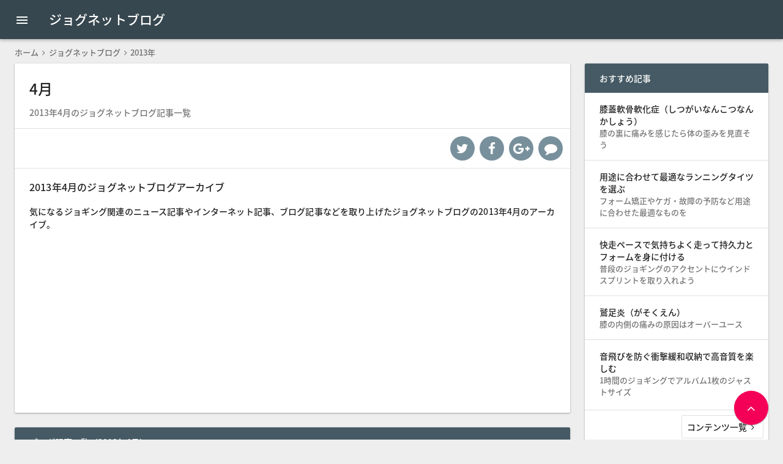

--- FILE ---
content_type: text/html; charset=UTF-8
request_url: https://amp.jognet.jp/blog/2013/04/
body_size: 13580
content:
<!doctype html>
<html amp lang="ja">
  <head>
    <meta charset="utf-8">
    <meta http-equiv="x-ua-compatible" content="ie=edge">
    <meta name="robots" content="index,follow">
    <meta name="description" content="気になるジョギング関連のニュース記事やインターネット記事、ブログ記事などを取り上げたジョグネットブログの2013年4月のアーカイブ。">
    <meta name="keywords" content="ジョグネットブログ,製品,サービス,ランナー向け施設,ランニングイベント,マラソン大会">
    <meta name="format-detection" content="telephone=no">
            <meta name="viewport" content="width=device-width,minimum-scale=1,initial-scale=1">
        <meta name="theme-color" content="#263238">
    <meta name="twitter:card" content="summary">
    <meta name="twitter:site" content="@jognetjp">
    <meta property="og:type" content="article">
    <meta property="og:site_name" content="ジョグネット">
    <meta property="og:title" content="4月 | 2013年 | ジョグネットブログ | ジョグネット">
    <meta property="og:description" content="気になるジョギング関連のニュース記事やインターネット記事、ブログ記事などを取り上げたジョグネットブログの2013年4月のアーカイブ。">
    <meta property="og:url" content="https://amp.jognet.jp/blog/2013/04/">
    <meta property="og:image" content="https://amp.jognet.jp/images/jognet.png">
    <meta property="og:locale" content="ja_JP">
    <meta property="fb:app_id" content="467323163303675">
    <link rel="icon" href="/favicon.ico">
    <link rel="apple-touch-icon" href="/apple-touch-icon.png">
            <link rel="canonical" href="https://jognet.jp/blog/2013/04/">
    <link rel="alternate" type="application/xml" title="ジョグネット（RSS1.0）" href="https://amp.jognet.jp/feeds/rdf/">
    <link rel="alternate" type="application/xml" title="ジョグネット（RSS2.0）" href="https://amp.jognet.jp/feeds/rss/">
    <link rel="alternate" type="application/xml" title="ジョグネット（Atom1.0）" href="https://amp.jognet.jp/feeds/atom/">
    <script type="application/ld+json">
      {
      "@context": "http://schema.org",
      "@type": "Article",
      "headline": "4月 | 2013年 | ジョグネットブログ | ジョグネット",
      "datePublished": "",
      "image": {
      "@type": "ImageObject",
      "url": "https://amp.jognet.jp/images/jognet.png",
      "width": 468,
      "height": 351
      },
      "author": {
      "@type": "Organization",
      "name": "Jognet"
      },
      "publisher": {
      "@type": "Organization",
      "name": "Jognet",
      "logo": {
      "@type": "ImageObject",
      "url": "https://amp.jognet.jp/images/jognet.png",
      "width": 468,
      "height": 351
      }
      },
      "description": "気になるジョギング関連のニュース記事やインターネット記事、ブログ記事などを取り上げたジョグネットブログの2013年4月のアーカイブ。"
      }
    </script>
    <style amp-boilerplate>body{-webkit-animation:-amp-start 8s steps(1,end) 0s 1 normal both;-moz-animation:-amp-start 8s steps(1,end) 0s 1 normal both;-ms-animation:-amp-start 8s steps(1,end) 0s 1 normal both;animation:-amp-start 8s steps(1,end) 0s 1 normal both}@-webkit-keyframes -amp-start{from{visibility:hidden}to{visibility:visible}}@-moz-keyframes -amp-start{from{visibility:hidden}to{visibility:visible}}@-ms-keyframes -amp-start{from{visibility:hidden}to{visibility:visible}}@-o-keyframes -amp-start{from{visibility:hidden}to{visibility:visible}}@keyframes -amp-start{from{visibility:hidden}to{visibility:visible}}</style><noscript><style amp-boilerplate>body{-webkit-animation:none;-moz-animation:none;-ms-animation:none;animation:none}</style></noscript>
    <style amp-custom>﻿@font-face{font-family:'Noto Sans Japanese';font-style:normal;font-weight:400;src:local("NotoSansJP-Regular.otf"),url("https://amp.jognet.jp/fonts/noto-sans-jp/NotoSansJP-Regular.woff2?v=6") format("woff2"),url("https://amp.jognet.jp/fonts/noto-sans-jp/NotoSansJP-Regular.woff?v=6") format("woff"),url("https://amp.jognet.jp/fonts/noto-sans-jp/NotoSansJP-Regular.otf?v=6") format("opentype")}@font-face{font-family:'Noto Sans Japanese';font-style:normal;font-weight:500;src:local("NotoSansJP-Medium.otf"),url("https://amp.jognet.jp/fonts/noto-sans-jp/NotoSansJP-Medium.woff2?v=6") format("woff2"),url("https://amp.jognet.jp/fonts/noto-sans-jp/NotoSansJP-Medium.woff?v=6") format("woff"),url("https://amp.jognet.jp/fonts/noto-sans-jp/NotoSansJP-Medium.otf?v=6") format("opentype")}@font-face{font-family:"Material Icons";font-style:normal;font-weight:400;src:url("https://amp.jognet.jp/fonts/material-icons/MaterialIcons-Regular.eot?v=2.2");src:local("Material Icons"),local("MaterialIcons-Regular"),url("https://amp.jognet.jp/fonts/material-icons/MaterialIcons-Regular.woff2?v=2.2") format("woff2"),url("https://amp.jognet.jp/fonts/material-icons/MaterialIcons-Regular.woff?v=2.2") format("woff"),url("https://amp.jognet.jp/fonts/material-icons/MaterialIcons-Regular.ttf?v=2.2") format("truetype")}.material-icons{font-family:'Material Icons';font-weight:normal;font-style:normal;font-size:24px;display:inline-block;line-height:1;text-transform:none;letter-spacing:normal;word-wrap:normal;white-space:nowrap;direction:ltr;-webkit-font-smoothing:antialiased;text-rendering:optimizeLegibility;-moz-osx-font-smoothing:grayscale;font-feature-settings:'liga'}.no-ligatures .material-icons{display:none}/*!
 *  Font Awesome 4.5.0 by @davegandy - http://fontawesome.io - @fontawesome
 *  License - http://fontawesome.io/license (Font: SIL OFL 1.1, CSS: MIT License)
 */@font-face{font-family:'FontAwesome';src:url("https://amp.jognet.jp/fonts/font-awesome/fontawesome-webfont.eot?v=4.5.0");src:url("https://amp.jognet.jp/fonts/font-awesome/fontawesome-webfont.eot?#iefix&v=4.5.0") format("embedded-opentype"),url("https://amp.jognet.jp/fonts/font-awesome/fontawesome-webfont.woff2?v=4.5.0") format("woff2"),url("https://amp.jognet.jp/fonts/font-awesome/fontawesome-webfont.woff?v=4.5.0") format("woff"),url("https://amp.jognet.jp/fonts/font-awesome/fontawesome-webfont.ttf?v=4.5.0") format("truetype"),url("https://amp.jognet.jp/fonts/font-awesome/fontawesome-webfont.svg?v=4.5.0#fontawesomeregular") format("svg");font-weight:normal;font-style:normal}.fa{display:inline-block;font:normal normal normal 14px/1 FontAwesome;font-size:inherit;text-rendering:auto;-webkit-font-smoothing:antialiased;-moz-osx-font-smoothing:grayscale}.fa-lg{font-size:1.33333333em;line-height:0.75em;vertical-align:-15%}.fa-2x{font-size:2em}.fa-3x{font-size:3em}.fa-4x{font-size:4em}.fa-5x{font-size:5em}.fa-fw{width:1.28571429em;text-align:center}.fa-ul{padding-left:0;margin-left:2.14285714em;list-style-type:none}.fa-ul>li{position:relative}.fa-li{position:absolute;left:-2.14285714em;width:2.14285714em;top:0.14285714em;text-align:center}.fa-li.fa-lg{left:-1.85714286em}.fa-border{padding:.2em .25em .15em;border:solid 0.08em #eeeeee;border-radius:.1em}.fa-pull-left{float:left}.fa-pull-right{float:right}.fa.fa-pull-left{margin-right:.3em}.fa.fa-pull-right{margin-left:.3em}.pull-right{float:right}.pull-left{float:left}.fa.pull-left{margin-right:.3em}.fa.pull-right{margin-left:.3em}.fa-spin{-webkit-animation:fa-spin 2s infinite linear;animation:fa-spin 2s infinite linear}.fa-pulse{-webkit-animation:fa-spin 1s infinite steps(8);animation:fa-spin 1s infinite steps(8)}@-webkit-keyframes fa-spin{0%{-webkit-transform:rotate(0deg);transform:rotate(0deg)}100%{-webkit-transform:rotate(359deg);transform:rotate(359deg)}}@keyframes fa-spin{0%{-webkit-transform:rotate(0deg);transform:rotate(0deg)}100%{-webkit-transform:rotate(359deg);transform:rotate(359deg)}}.fa-rotate-90{filter:progid:DXImageTransform.Microsoft.BasicImage(rotation=1);-webkit-transform:rotate(90deg);-ms-transform:rotate(90deg);transform:rotate(90deg)}.fa-rotate-180{filter:progid:DXImageTransform.Microsoft.BasicImage(rotation=2);-webkit-transform:rotate(180deg);-ms-transform:rotate(180deg);transform:rotate(180deg)}.fa-rotate-270{filter:progid:DXImageTransform.Microsoft.BasicImage(rotation=3);-webkit-transform:rotate(270deg);-ms-transform:rotate(270deg);transform:rotate(270deg)}.fa-flip-horizontal{filter:progid:DXImageTransform.Microsoft.BasicImage(rotation=0, mirror=1);-webkit-transform:scale(-1, 1);-ms-transform:scale(-1, 1);transform:scale(-1, 1)}.fa-flip-vertical{filter:progid:DXImageTransform.Microsoft.BasicImage(rotation=2, mirror=1);-webkit-transform:scale(1, -1);-ms-transform:scale(1, -1);transform:scale(1, -1)}:root .fa-rotate-90,:root .fa-rotate-180,:root .fa-rotate-270,:root .fa-flip-horizontal,:root .fa-flip-vertical{filter:none}.fa-stack{position:relative;display:inline-block;width:2em;height:2em;line-height:2em;vertical-align:middle}.fa-stack-1x,.fa-stack-2x{position:absolute;left:0;width:100%;text-align:center}.fa-stack-1x{line-height:inherit}.fa-stack-2x{font-size:2em}.fa-inverse{color:#ffffff}.fa-flag:before{content:"\f024"}.fa-trophy:before{content:"\f091"}.fa-rocket:before{content:"\f135"}.fa-shopping-bag:before{content:"\f290"}.fa-newspaper-o:before{content:"\f1ea"}.fa-line-chart:before{content:"\f201"}.fa-heartbeat:before{content:"\f21e"}.fa-fire:before{content:"\f06d"}.fa-expand:before{content:"\f065"}.fa-edit:before,.fa-pencil-square-o:before{content:"\f044"}.fa-book:before{content:"\f02d"}.fa-sitemap:before{content:"\f0e8"}.fa-angle-right:before{content:"\f105"}.fa-angle-left:before{content:"\f104"}.fa-twitter:before{content:"\f099"}.fa-facebook-f:before,.fa-facebook:before{content:"\f09a"}.fa-google-plus:before{content:"\f0d5"}.fa-comment:before{content:"\f075"}.fa-hashtag:before{content:"\f292"}.fa-building-o:before{content:"\f0f7"}.fa-clock-o:before{content:"\f017"}.fa-angle-up:before{content:"\f106"}.fa-copyright:before{content:"\f1f9"}.fa-mobile-phone:before,.fa-mobile:before{content:"\f10b"}.fa-desktop:before{content:"\f108"}.material-icons{vertical-align:middle}html{font-family:sans-serif;-ms-text-size-adjust:100%;-webkit-text-size-adjust:100%}body{margin:0}article,aside,details,figcaption,figure,footer,header,hgroup,main,menu,nav,section,summary{display:block}audio,canvas,progress,video{display:inline-block;vertical-align:baseline}audio:not([controls]){display:none;height:0}[hidden],template{display:none}a{background-color:transparent;text-decoration:none}a:visited{text-decoration:none}a:hover,a:active{text-decoration:none;outline:0}a:focus{outline:0}abbr[title]{border-bottom:1px dotted}b,strong{font-weight:bold}dfn{font-style:italic}blockquote,dl,dd,h1,h2,h3,h4,h5,h6,figure,p,pre{margin:0}h1,h2,h3,h4,h5,h6{text-rendering:optimizeLegibility}ol,ul{margin:0;padding:0;list-style:none}mark{background:#ff0;color:#000}small{font-size:100%}sub,sup{font-size:75%;line-height:0;position:relative;vertical-align:baseline}sup{top:-0.5em}sub{bottom:-0.25em}img{border:0;vertical-align:middle}svg:not(:root){overflow:hidden}hr{-moz-box-sizing:content-box;box-sizing:content-box;height:0}pre{overflow:auto}code,kbd,pre,samp{font-family:monospace, monospace;font-size:1em}button,input,optgroup,select,textarea{color:inherit;font:inherit;margin:0}button{overflow:visible;background:transparent;border:0;padding:0}button:focus{outline:none}button,select{text-transform:none}button,html input[type="button"],input[type="reset"],input[type="submit"]{-webkit-appearance:button;cursor:pointer}button[disabled],html input[disabled]{cursor:default}button::-moz-focus-inner,input::-moz-focus-inner{border:0;padding:0}input{line-height:normal}input[type="checkbox"],input[type="radio"]{box-sizing:border-box;padding:0}input[type="number"]::-webkit-inner-spin-button,input[type="number"]::-webkit-outer-spin-button{height:auto}input[type="search"]{-webkit-appearance:textfield;-moz-box-sizing:content-box;-webkit-box-sizing:content-box;box-sizing:content-box}input[type="search"]::-webkit-search-cancel-button,input[type="search"]::-webkit-search-decoration{-webkit-appearance:none}fieldset{border:0;margin:0;padding:0}iframe{border:0}legend{border:0;padding:0}textarea{overflow:auto}optgroup{font-weight:bold}table{border-collapse:collapse;border-spacing:0}td,th{padding:0}body{font-family:"Noto Sans Japanese",Arial,"ヒラギノ角ゴ Pro W3","Hiragino Kaku Gothic Pro",Osaka,"メイリオ",Meiryo,"ＭＳ Ｐゴシック","MS PGothic",sans-serif;background-color:#eee}a{color:#1976D2}a:hover{color:#2196F3}.global-header{position:fixed;-moz-box-sizing:border-box;-webkit-box-sizing:border-box;box-sizing:border-box;width:100%;height:56px;-moz-box-shadow:0 2px 5px rgba(0,0,0,0.26);-webkit-box-shadow:0 2px 5px rgba(0,0,0,0.26);box-shadow:0 2px 5px rgba(0,0,0,0.26);background-color:#37474F;z-index:30}@media (max-width: 600px) and (orientation: landscape){.global-header{height:48px}}@media (min-width: 600px){.global-header{height:64px}}.global-header button{position:absolute;top:4px;left:4px;height:48px;width:48px;color:#fff;z-index:40}@media (max-width: 600px) and (orientation: landscape){.global-header button{top:0}}@media (min-width: 600px){.global-header button{top:8px;left:12px}}.global-header button .fa{width:20px;height:20px;font-size:20px}.global-header button span{display:none}.global-header p{overflow:hidden;-moz-transition:padding 0.3s;-o-transition:padding 0.3s;-webkit-transition:padding 0.3s;transition:padding 0.3s;padding-left:72px;padding-right:16px;height:56px;color:#fff;font-size:21px;line-height:2.666666667;font-weight:500;letter-spacing:0.005em}@media (max-width: 600px) and (orientation: landscape){.global-header p{height:48px;line-height:2.285714286}}@media (min-width: 600px){.global-header p{padding-left:80px;padding-right:24px;height:64px;line-height:3.047619048}}.global-header a{color:inherit}.global-navigation{width:256px;background-color:#fff}@media screen and (min-width: 600px){.global-navigation{width:280px}}.global-navigation h1{padding-left:16px;padding-right:16px;height:56px;color:rgba(0,0,0,0.54);font-size:21px;line-height:2.666666667;font-weight:500;letter-spacing:0.005em;border-bottom:1px solid rgba(0,0,0,0.12)}@media (max-width: 600px) and (orientation: landscape){.global-navigation h1{height:48px;line-height:2.285714286}}@media (min-width: 600px){.global-navigation h1{padding-left:24px;padding-right:24px;height:64px;line-height:3.047619048}}.global-navigation h1 a{color:inherit}.global-navigation ul{padding-top:8px;padding-bottom:8px}.global-navigation li a{position:relative;display:block;-moz-transition:background-color 0.3s;-o-transition:background-color 0.3s;-webkit-transition:background-color 0.3s;transition:background-color 0.3s}.global-navigation li a:hover{background-color:#F5F5F5}.global-navigation li a:focus{background-color:#F5F5F5;outline:0}.global-navigation li a.is-active{background-color:#F5F5F5}.global-navigation li a.is-active span,.global-navigation li a.is-active i{color:#FF4081}.global-navigation span{display:block;padding-left:72px;padding-right:16px;height:48px;font-size:14px;font-weight:500;line-height:3.428571429;color:rgba(0,0,0,0.87)}@media (min-width: 600px){.global-navigation span{height:40px;line-height:2.857142857}}@media screen and (min-width: 1280px){.global-navigation span{font-weight:400}}.global-navigation i{position:absolute;top:12px;left:16px;color:rgba(0,0,0,0.54)}@media (min-width: 600px){.global-navigation i{left:24px}}.global-navigation .fa{position:absolute;top:16px;left:16px;width:20px;height:20px;font-size:20px;color:rgba(0,0,0,0.54)}@media (min-width: 600px){.global-navigation .fa{top:12px;left:24px}}.breadcrumbs{padding-top:56px}@media (max-width: 600px) and (orientation: landscape){.breadcrumbs{padding-top:48px}}@media (min-width: 600px){.breadcrumbs{padding-top:64px}}.breadcrumbs ol{padding:8px 16px}.breadcrumbs ol:before,.breadcrumbs ol:after{content:" ";display:table}.breadcrumbs ol:after{clear:both}@media (min-width: 600px){.breadcrumbs ol{padding-left:24px;padding-right:24px}}.breadcrumbs li{float:left}.breadcrumbs a{font-size:13px;color:rgba(0,0,0,0.54)}.breadcrumbs i{font-size:13px;color:rgba(0,0,0,0.54)}.content:before,.content:after{content:" ";display:table}.content:after{clear:both}@media (min-width: 840px){.content{margin-left:24px;margin-right:24px}}@media (min-width: 1024px){.content{margin-left:auto;margin-right:auto;width:975px}}@media screen and (min-width: 1280px){.content{margin-left:24px;margin-right:24px;width:auto}}.main{margin-left:8px;margin-right:8px}@media (min-width: 840px){.main{float:left;width:-moz-calc(100% - 24px - 250px);width:-o-calc(100% - 24px - 250px);width:-webkit-calc(100% - 24px - 250px);width:calc(100% - 24px - 250px)}}@media (min-width: 960px){.main{width:-moz-calc(100% - 24px - 300px);width:-o-calc(100% - 24px - 300px);width:-webkit-calc(100% - 24px - 300px);width:calc(100% - 24px - 300px)}}@media (min-width: 480px){.main{margin-left:16px;margin-right:16px}}@media (min-width: 600px){.main{margin-left:24px;margin-right:24px}}@media (min-width: 840px){.main{margin-left:auto}}.main>.advertisement{margin-bottom:16px}@media (min-width: 600px){.main>.advertisement{margin-bottom:24px}}.article{background-color:#fff;-moz-border-radius:2px;-webkit-border-radius:2px;border-radius:2px;-moz-box-shadow:0 1px 3px 0 rgba(0,0,0,0.33);-webkit-box-shadow:0 1px 3px 0 rgba(0,0,0,0.33);box-shadow:0 1px 3px 0 rgba(0,0,0,0.33);margin-bottom:16px;background-color:#fff}@media (min-width: 600px){.article{margin-bottom:24px}}.article-header{-moz-border-radius-topleft:2px;-webkit-border-top-left-radius:2px;border-top-left-radius:2px;-moz-border-radius-topright:2px;-webkit-border-top-right-radius:2px;border-top-right-radius:2px;padding-left:16px;padding-right:16px;background-color:#fff}.article-header:before,.article-header:after{content:" ";display:table}.article-header:after{clear:both}@media (min-width: 600px){.article-header{padding-left:24px;padding-right:24px}}.article-header h1{margin-top:24px;margin-bottom:12px;color:rgba(0,0,0,0.87);font-size:24px;line-height:1.416666667;font-weight:400;letter-spacing:0}.article-header p{margin-top:12px;margin-bottom:16px;font-size:14px;font-weight:400;color:rgba(0,0,0,0.54)}.article-body{padding-left:16px;padding-right:16px}.article-body:before,.article-body:after{content:" ";display:table}.article-body:after{clear:both}@media (min-width: 600px){.article-body{padding-left:24px;padding-right:24px}}.article-body h2{margin-top:16px;margin-bottom:16px;color:rgba(0,0,0,0.87);font-size:17px;line-height:1.764705882;font-weight:400;letter-spacing:0.01em}@media screen and (min-width: 840px){.article-body h2{font-size:16px;line-height:1.764705882}}.article-body h3{border-bottom:1px solid #FF4081;margin-top:16px;margin-bottom:16px;padding-bottom:8px;color:rgba(0,0,0,0.87);font-size:17px;line-height:1.529411765;font-weight:400;letter-spacing:0.01em}@media screen and (min-width: 840px){.article-body h3{font-size:16px;line-height:1.529411765}}.article-body h4{border-bottom:1px solid rgba(0,0,0,0.12);margin-top:16px;margin-bottom:16px;padding-bottom:8px;color:rgba(0,0,0,0.87);font-size:15px;line-height:1.733333333;font-weight:500;letter-spacing:0.01em}@media screen and (min-width: 840px){.article-body h4{font-size:14px;line-height:1.733333333}}.article-body p{margin-top:16px;margin-bottom:16px;color:rgba(0,0,0,0.87);font-size:15px;line-height:1.533333333;font-weight:400;letter-spacing:0.01em}@media screen and (min-width: 840px){.article-body p{font-size:14px;line-height:1.533333333}}.article-body ul,.article-body ol,.article-body dl{margin-top:16px;margin-bottom:16px;color:rgba(0,0,0,0.87);font-size:15px;line-height:1.533333333;font-weight:400;letter-spacing:0.01em}@media screen and (min-width: 840px){.article-body ul,.article-body ol,.article-body dl{font-size:14px;line-height:1.533333333}}.article-body ulul,.article-body ulol,.article-body uldl,.article-body olul,.article-body olol,.article-body oldl,.article-body dlul,.article-body dlol,.article-body dldl{color:rgba(0,0,0,0.87);font-size:15px;line-height:1.533333333;font-weight:400;letter-spacing:0.01em}@media screen and (min-width: 840px){.article-body ulul,.article-body ulol,.article-body uldl,.article-body olul,.article-body olol,.article-body oldl,.article-body dlul,.article-body dlol,.article-body dldl{font-size:14px;line-height:1.533333333}}.article-body ul,.article-body ol{padding-left:32px}.article-body ul{list-style-type:disc}.article-body ol{list-style-type:decimal}.article-body li ul,.article-body li ol{margin-top:4px;margin-bottom:4px;padding-left:24px}.article-body dt{padding:8px 16px;background-color:#F5F5F5;font-weight:500}.article-body dd{margin-top:8px;margin-bottom:8px;padding-left:16px}.article-body figure{margin-bottom:16px}.article-body figcaption{background-color:#F5F5F5;padding:8px 16px;font-size:13px;font-weight:400;color:rgba(0,0,0,0.54)}.article-body time{color:rgba(0,0,0,0.54)}.article-body blockquote:before,.article-body blockquote:after{content:" ";display:table}.article-body blockquote:after{clear:both}.article-body blockquote p{display:inline}.article-body blockquote p+p{color:rgba(0,0,0,0.54);font-size:15px;line-height:1.533333333;font-weight:400;letter-spacing:0.01em}@media screen and (min-width: 840px){.article-body blockquote p+p{font-size:14px;line-height:1.533333333}}.article-body blockquote figure{float:left;margin-right:16px}.article-body form{-moz-box-sizing:border-box;-webkit-box-sizing:border-box;box-sizing:border-box;display:table}.article-body input[type="text"]{-moz-box-sizing:border-box;-webkit-box-sizing:border-box;box-sizing:border-box;display:table-cell;padding:8px 16px;width:200px;font-size:14px;border:1px solid rgba(0,0,0,0.12);-moz-border-radius:2px;-webkit-border-radius:2px;border-radius:2px;background-color:#fff}@media (min-width: 480px){.article-body input[type="text"]{width:304px}}@media (min-width: 600px){.article-body input[type="text"]{width:400px}}.article-body input[type="submit"]{-moz-box-sizing:border-box;-webkit-box-sizing:border-box;box-sizing:border-box;display:table-cell;margin-left:8px;padding:8px 16px;background-color:#fff;-moz-transition:background-color 0.3s;-o-transition:background-color 0.3s;-webkit-transition:background-color 0.3s;transition:background-color 0.3s;font-size:14px;border:1px solid rgba(0,0,0,0.12);-moz-border-radius:2px;-webkit-border-radius:2px;border-radius:2px;background-color:#fff;white-space:nowrap}.article-body input[type="submit"]:hover{background-color:#F5F5F5}.article-body input[type="submit"]:focus{background-color:#F5F5F5;outline:0}.article-body .youtube{position:relative;width:100%;padding-top:56.25%}.article-body .youtube iframe{position:absolute;top:0;right:0;width:100%;height:100%}.article-body>.advertisement{margin-top:16px;margin-bottom:16px}@media (min-width: 600px){.article-body>.advertisement{margin-top:24px;margin-bottom:24px}}.article-footer p{border-top:1px solid rgba(0,0,0,0.12)}.article-footer p:before,.article-footer p:after{content:" ";display:table}.article-footer p:after{clear:both}.article-footer a{float:right;display:inline-block;margin:8px;padding:8px;border:1px solid rgba(0,0,0,0.12);-moz-border-radius:2px;-webkit-border-radius:2px;border-radius:2px;color:rgba(0,0,0,0.87);font-size:15px;font-weight:500;letter-spacing:0;-moz-transition:background-color 0.3s;-o-transition:background-color 0.3s;-webkit-transition:background-color 0.3s;transition:background-color 0.3s}.article-footer a:before,.article-footer a:after{content:" ";display:table}.article-footer a:after{clear:both}@media screen and (min-width: 840px){.article-footer a{font-size:14px}}.article-footer a:hover{background-color:#F5F5F5}.article-footer a:focus{background-color:#F5F5F5;outline:0}.sidebar{margin-left:8px;margin-right:8px}@media (min-width: 480px){.sidebar{margin-left:16px;margin-right:16px}}@media (min-width: 600px){.sidebar{margin-left:24px;margin-right:24px}}@media (min-width: 840px){.sidebar{float:left;width:250px;margin-left:auto;margin-right:auto}}@media (min-width: 960px){.sidebar{width:300px}}.sidebar>.advertisement{margin-bottom:16px}@media (min-width: 600px){.sidebar>.advertisement{margin-bottom:24px}}.share{border-top:1px solid rgba(0,0,0,0.12);border-bottom:1px solid rgba(0,0,0,0.12)}.share ul{margin:8px;text-align:left;font-size:0}@media (min-width: 600px){.share ul{text-align:right}}.share li{display:inline-block;width:40px;height:40px;-moz-border-radius:50px;-webkit-border-radius:50px;border-radius:50px;margin:4px;-moz-transition:background-color 0.3s;-o-transition:background-color 0.3s;-webkit-transition:background-color 0.3s;transition:background-color 0.3s;background-color:#78909C;font-size:21px;line-height:1.904761905;text-align:center;color:#fff}.share li:hover{background-color:#FF4081}.share a{display:block;color:inherit}.share span{display:none}.tags{margin-bottom:16px}@media (min-width: 600px){.tags{margin-bottom:24px}}.tags ul:before,.tags ul:after{content:" ";display:table}.tags ul:after{clear:both}.tags li{float:left;margin:4px}.tags a{display:block;-moz-border-radius:2px;-webkit-border-radius:2px;border-radius:2px;-moz-transition:background-color 0.3s;-o-transition:background-color 0.3s;-webkit-transition:background-color 0.3s;transition:background-color 0.3s;background-color:#78909C;padding:8px;font-size:13px;color:#fff}.tags a:hover{background-color:#FF4081}.paginator{margin-bottom:16px;font-size:0;text-align:center}@media (min-width: 600px){.paginator{margin-bottom:24px}}.paginator a{display:inline-block;-moz-border-radius:2px;-webkit-border-radius:2px;border-radius:2px;border:1px solid rgba(0,0,0,0.12);margin:8px;padding:8px;padding-left:16px;padding-right:16px;color:rgba(0,0,0,0.87);font-size:15px;font-weight:500;letter-spacing:0;background-color:#fff;-moz-transition:background-color 0.3s;-o-transition:background-color 0.3s;-webkit-transition:background-color 0.3s;transition:background-color 0.3s}@media screen and (min-width: 840px){.paginator a{font-size:14px}}.paginator a:hover{background-color:#F5F5F5}.paginator a:focus{background-color:#F5F5F5;outline:0}.paginator a span{display:none}@media (min-width: 600px){.paginator a span{display:inline}}.paginator a.is-disabled{border-color:transparent;background-color:transparent}.paginator a.is-disabled span,.paginator a.is-disabled i{color:rgba(0,0,0,0.38)}.paginator>span{margin-right:8px;margin-left:8px;font-size:14px;font-weight:400;color:rgba(0,0,0,0.38)}.local-navigation{background-color:#fff;-moz-border-radius:2px;-webkit-border-radius:2px;border-radius:2px;-moz-box-shadow:0 1px 3px 0 rgba(0,0,0,0.33);-webkit-box-shadow:0 1px 3px 0 rgba(0,0,0,0.33);box-shadow:0 1px 3px 0 rgba(0,0,0,0.33);margin-bottom:16px}@media (min-width: 600px){.local-navigation{margin-bottom:24px}}.local-navigation h3{-moz-border-radius-topleft:2px;-webkit-border-top-left-radius:2px;border-top-left-radius:2px;-moz-border-radius-topright:2px;-webkit-border-top-right-radius:2px;border-top-right-radius:2px;padding-left:16px;padding-right:16px;height:48px;background-color:#455A64;font-size:14px;font-weight:500;line-height:3.428571429;color:#fff}@media (min-width: 600px){.local-navigation h3{padding-left:24px;padding-right:24px}}.local-navigation h4{font-size:14px;font-weight:500;color:rgba(0,0,0,0.87);overflow:hidden;max-height:40px;display:-webkit-box;-webkit-box-orient:vertical;-webkit-line-clamp:2;text-overflow:-o-ellipsis-lastline}.local-navigation ul{padding-bottom:4px}.local-navigation li{border-bottom:1px solid rgba(0,0,0,0.12)}.local-navigation li:last-child{border-bottom:none}.local-navigation li p{font-size:13px;font-weight:400;color:rgba(0,0,0,0.54);overflow:hidden;max-height:38px;display:-webkit-box;-webkit-box-orient:vertical;-webkit-line-clamp:2;text-overflow:-o-ellipsis-lastline}.local-navigation li a{display:block;padding:16px;background-color:#fff;-moz-transition:background-color 0.3s;-o-transition:background-color 0.3s;-webkit-transition:background-color 0.3s;transition:background-color 0.3s}.local-navigation li a:before,.local-navigation li a:after{content:" ";display:table}.local-navigation li a:after{clear:both}@media (min-width: 600px){.local-navigation li a{padding-left:24px;padding-right:24px}}.local-navigation li a:hover{background-color:#F5F5F5}.local-navigation li a:focus{background-color:#F5F5F5;outline:0}.local-navigation ul ul li{border-bottom:none}.local-navigation ul ul a{padding-top:12px;padding-bottom:12px;padding-left:24px}@media (min-width: 600px){.local-navigation ul ul a{padding-left:32px}}.local-navigation ul ul h4{font-weight:400}.local-navigation figure{position:relative;overflow:hidden;float:left;width:96px;height:72px;margin-right:16px;background-color:#fff}.local-navigation small{display:block}.local-navigation>p{border-top:1px solid rgba(0,0,0,0.12)}.local-navigation>p:before,.local-navigation>p:after{content:" ";display:table}.local-navigation>p:after{clear:both}.local-navigation>p a{float:right;margin:8px;padding:8px;border:1px solid rgba(0,0,0,0.12);-moz-border-radius:2px;-webkit-border-radius:2px;border-radius:2px;color:rgba(0,0,0,0.87);font-size:15px;font-weight:500;letter-spacing:0;display:inline-block;-moz-transition:background-color 0.3s;-o-transition:background-color 0.3s;-webkit-transition:background-color 0.3s;transition:background-color 0.3s}.local-navigation>p a:before,.local-navigation>p a:after{content:" ";display:table}.local-navigation>p a:after{clear:both}@media screen and (min-width: 840px){.local-navigation>p a{font-size:14px}}.local-navigation>p a:hover{background-color:#F5F5F5}.local-navigation>p a:focus{background-color:#F5F5F5;outline:0}.global-footer{padding:16px 16px 56px;background-color:#424242}@media (min-width: 600px){.global-footer{padding:24px 24px 64px}}.global-footer small{margin-top:8px;margin-bottom:8px;font-size:14px;color:rgba(255,255,255,0.5)}.global-footer a{color:inherit}.page-top{position:fixed;right:16px;bottom:16px;display:inline-block;width:48px;height:48px;z-index:50}@media (min-width: 600px){.page-top{right:24px;bottom:24px}}@media (min-width: 600px){.page-top{width:56px;height:56px}}.page-top a{display:block;-moz-box-shadow:0 1px 1.5px 0 rgba(0,0,0,0.12),0 1px 1px 0 rgba(0,0,0,0.24);-webkit-box-shadow:0 1px 1.5px 0 rgba(0,0,0,0.12),0 1px 1px 0 rgba(0,0,0,0.24);box-shadow:0 1px 1.5px 0 rgba(0,0,0,0.12),0 1px 1px 0 rgba(0,0,0,0.24);-moz-border-radius:50px;-webkit-border-radius:50px;border-radius:50px;-moz-transition:background-color 0.3s;-o-transition:background-color 0.3s;-webkit-transition:background-color 0.3s;transition:background-color 0.3s;background-color:#F50057;font-size:21px;line-height:2.285714286;text-align:center;color:#fff}@media (min-width: 600px){.page-top a{line-height:2.666666667}}.page-top a:hover{background-color:#FF4081}.page-top span{display:none}.guide-navigation{margin-top:8px;margin-bottom:8px}.guide-navigation ul{font-size:0}.guide-navigation li{display:inline-block;margin-right:8px;font-size:14px;color:rgba(255,255,255,0.5)}.social-service{margin-top:8px;margin-bottom:8px}.social-service ul{font-size:0}.social-service li{display:inline-block;width:40px;height:40px;-moz-border-radius:50px;-webkit-border-radius:50px;border-radius:50px;margin:4px;-moz-transition:background-color 0.3s;-o-transition:background-color 0.3s;-webkit-transition:background-color 0.3s;transition:background-color 0.3s;background-color:#78909C;font-size:21px;line-height:1.904761905;text-align:center;color:#fff}.social-service li:hover{background-color:#FF4081}.social-service a{display:block;color:inherit}.social-service span{display:none}.advertisement{width:300px;height:250px;margin:0 auto}
</style>
    <script async src="https://cdn.ampproject.org/v0.js"></script>
    <script async custom-element="amp-sidebar" src="https://cdn.ampproject.org/v0/amp-sidebar-0.1.js"></script>
    <script async custom-element="amp-youtube" src="https://cdn.ampproject.org/v0/amp-youtube-0.1.js"></script>
    <script async custom-element="amp-ad" src="https://cdn.ampproject.org/v0/amp-ad-0.1.js"></script>
    <script async custom-element="amp-analytics" src="https://cdn.ampproject.org/v0/amp-analytics-0.1.js"></script>
    <script async custom-element="amp-auto-ads" src="https://cdn.ampproject.org/v0/amp-auto-ads-0.1.js"></script>
    <title>4月 | 2013年 | ジョグネットブログ | ジョグネット</title>
  </head>
  <body>
    <amp-auto-ads type="adsense" data-ad-client="ca-pub-5704016168914288"></amp-auto-ads>
    <amp-sidebar id="sidebar" layout="nodisplay" side="left" width="250" class="global-navigation">
    <h1><a href="https://amp.jognet.jp/">ジョグネット</a></h1>
    <ul>
      <li><a href="/blog/" class="is-active"><i class="fa fa-flag fa-fw"></i><span>ブログ</span></a></li>
      <li><a href="/goods/"><i class="fa fa-trophy fa-fw"></i><span>グッズ</span></a></li>
      <li><a href="/basic/"><i class="fa fa-rocket fa-fw"></i><span>基礎知識</span></a></li>
      <li><a href="/shopping/"><i class="fa fa-shopping-bag fa-fw"></i><span>ショッピング</span></a></li>
      <li><a href="/news/"><i class="fa fa-newspaper-o fa-fw"></i><span>ニュース</span></a></li>
      <li><a href="/training/"><i class="fa fa-line-chart fa-fw"></i><span>トレーニング</span></a></li>
      <li><a href="/injury/"><i class="fa fa-heartbeat fa-fw"></i><span>ケガ・故障</span></a></li>
      <li><a href="/diet/"><i class="fa fa-fire fa-fw"></i><span>ダイエット</span></a></li>
      <li><a href="/stretching/"><i class="fa fa-expand fa-fw"></i><span>ストレッチ</span></a></li>
      <li><a href="/record/"><i class="fa fa-pencil-square-o fa-fw"></i><span>記録</span></a></li>
      <li><a href="/glossary/"><i class="fa fa-book fa-fw"></i><span>用語辞典</span></a></li>
      <li><a href="/guide/sitemap/"><i class="fa fa-sitemap fa-fw"></i><span>サイトマップ</span></a></li>
    </ul>
  </amp-sidebar>
  <header class="global-header" role="banner">
    <button on="tap:sidebar.toggle" class="global-navigation-menu"><i class="material-icons">&#xE5D2;</i><span>メニュー</span></button>
    <p><a href="/blog/">ジョグネットブログ</a></p>
  </header>
  <div class="content-canvas">
            <nav class="breadcrumbs">
          <ol>
                            <li><a href="/">ホーム</a><i class="fa fa-fw fa-angle-right"></i></li>
                            <li><a href="/blog/">ジョグネットブログ</a><i class="fa fa-fw fa-angle-right"></i></li>
                            <li><a href="/blog/2013/">2013年</a></li>
                      </ol>
        </nav>
        <div class="content">
      <main class="main" role="main">
        <article class="article">
          <header class="article-header">
            <h1>4月</h1>
            <p>2013年4月のジョグネットブログ記事一覧</p>
          </header>
          <aside class="share">
            <ul>
              <li><a href="https://twitter.com/share?url=https://amp.jognet.jp/blog/2013/04/&text=4%E6%9C%88%20%7C%202013%E5%B9%B4%20%7C%20%E3%82%B8%E3%83%A7%E3%82%B0%E3%83%8D%E3%83%83%E3%83%88%E3%83%96%E3%83%AD%E3%82%B0%20%7C%20%E3%82%B8%E3%83%A7%E3%82%B0%E3%83%8D%E3%83%83%E3%83%88"><i class="fa fa-twitter fa-fw"></i><span>Twitter</span></a></li>
              <li><a href="https://www.facebook.com/sharer/sharer.php?u=https://amp.jognet.jp/blog/2013/04/"><i class="fa fa-facebook fa-fw"></i><span>Facebook</span></a></li>
              <li><a href="https://plus.google.com/share?url=https://amp.jognet.jp/blog/2013/04/"><i class="fa fa-google-plus fa-fw"></i><span>Goolge+</span></a></li>
              <li><a href="https://line.me/R/msg/text/?4%E6%9C%88%20%7C%202013%E5%B9%B4%20%7C%20%E3%82%B8%E3%83%A7%E3%82%B0%E3%83%8D%E3%83%83%E3%83%88%E3%83%96%E3%83%AD%E3%82%B0%20%7C%20%E3%82%B8%E3%83%A7%E3%82%B0%E3%83%8D%E3%83%83%E3%83%88 https://amp.jognet.jp/blog/2013/04/"><i class="fa fa-comment fa-fw"></i><span>LINE</span></a></li>
            </ul>
          </aside>
          <div class="article-body">
            <h2>2013年4月のジョグネットブログアーカイブ</h2>
                <p>気になるジョギング関連のニュース記事やインターネット記事、ブログ記事などを取り上げたジョグネットブログの2013年4月のアーカイブ。</p>                            <aside class="advertisement">
                  <amp-ad
                    layout="responsive"
                    width=300
                    height=250
                    type="adsense"
                    data-ad-client="ca-pub-5704016168914288"
                    data-ad-slot="8825639538">
                  </amp-ad>
                </aside>
                      </div>
                  </article>
            <section class="local-navigation">
      <h3>ブログ記事一覧（2013年4月）</h3>
      <ul>
                    <li>
              <a href="/blog/2013/04/29/">
                                    <figure>
                      <amp-img src="/images/blog/2013/0429.jpg?width=96&amp;height=72&amp;quality=65" alt="「ゆっくり走って、健康になる!スロージョギング」" width="96" height="72"></amp-img>
                    </figure>
                                <h4>スロージョギングに最適なテンポの音楽CD発売</h4>
                <p>株式会社デラは、スロージョギングを快適かつ効果的に楽しめる音楽CD「ゆっくり走って、健康になる!スロージョギング」をリリースした。楽曲はすべてスロージョギングに最適なテンポの180BPMで制作され、曲のリズムに合わせて走ることで理想的なペースでスロージョギングを楽しむことができる。</p>
              </a>
            </li>
                    <li>
              <a href="/blog/2013/04/23/">
                                    <figure>
                      <amp-img src="/images/blog/2013/0423.jpg?width=96&amp;height=72&amp;quality=65" alt="セイコーインスツル「RunONE 300 SOLAR」" width="96" height="72"></amp-img>
                    </figure>
                                <h4>ランニングウォッチ「SOMA RunONE」にソーラーモデルが登場</h4>
                <p>セイコーインスツル株式会社は、電池交換不要のソーラー駆動モデル「RunONE 300 SOLAR」を5月下旬に発売する。定期的な電池交換をすることなく一度のフル充電で約6ヶ月使用できるほか、最大300ラップのメモリー機能やタイム表示切り替えなどランナー向け機能も充実。</p>
              </a>
            </li>
                    <li>
              <a href="/blog/2013/04/15/">
                                    <figure>
                      <amp-img src="/images/blog/2013/0415.jpg?width=96&amp;height=72&amp;quality=65" alt="アシックスランニングウオッチ「AH01 Heart Rate Monitor」" width="96" height="72"></amp-img>
                    </figure>
                                <h4>アシックスランニングウオッチ「AH01 Heart Rate Monitor」登場</h4>
                <p>セイコーインスツル株式会社は、ランニング中の心拍数からトレーニングに最適なペースがわかるアシックスランニングウオッチ「AH01 Heart Rate Monitor」を5月上旬に発売する。同梱の胸ストラップを装着することで、タイムなどの走行データとともにAT心拍数を自動推定してくれる。</p>
              </a>
            </li>
                    <li>
              <a href="/blog/2013/04/13/">
                                    <figure>
                      <amp-img src="/images/blog/2013/0413.jpg?width=96&amp;height=72&amp;quality=65" alt="会員専用ランニング施設「クラブハウス」" width="96" height="72"></amp-img>
                    </figure>
                                <h4>会員制ランニングクラブ「クラブランナーズ」誕生</h4>
                <p>株式会社アールビーズは、5月1日から会員制ランニングクラブ「クラブランナーズ」を設立する。会員は東京外苑前の会員専用ランニング施設「クラブハウス」の利用や、各種イベントへの参加権などさまざまな特典を受けることができる。</p>
              </a>
            </li>
                    <li>
              <a href="/blog/2013/04/03/">
                                    <figure>
                      <amp-img src="/images/blog/2013/0403.jpg?width=96&amp;height=72&amp;quality=65" alt="アディダス「climacoolrevolution」" width="96" height="72"></amp-img>
                    </figure>
                                <h4>アディダスの涼感ランニングシューズ「climacoolrevolution」</h4>
                <p>アディダスは、全方位360°足全体の通気性と放熱性を実現するテクノロジーを搭載した涼感ランニングシューズ「climacoolrevolution」を発売。ステップを踏むたびにシューズ中にフレッシュな空気を取り込み、シューズ内の温度を約12%クールダウン。</p>
              </a>
            </li>
              </ul>
    </section>
    <nav class="paginator">
      <a rel="prev" class="is-disabled"><i class="fa fa-angle-left fa-fw"></i><span>前のページ</span></a>
      <span>1 / 1</span>
      <a rel="next" class="is-disabled"><span>次のページ</span><i class="fa fa-angle-right fa-fw"></i></a>
    </nav>
    <section class="local-navigation">
      <h3>月別ブログ記事一覧（2013年）</h3>
      <ul>
                    <li>
              <a href="/blog/2013/12/">
                <h4>2013年12月</h4>
              </a>
            </li>
                    <li>
              <a href="/blog/2013/11/">
                <h4>2013年11月</h4>
              </a>
            </li>
                    <li>
              <a href="/blog/2013/10/">
                <h4>2013年10月</h4>
              </a>
            </li>
                    <li>
              <a href="/blog/2013/09/">
                <h4>2013年9月</h4>
              </a>
            </li>
                    <li>
              <a href="/blog/2013/08/">
                <h4>2013年8月</h4>
              </a>
            </li>
                    <li>
              <a href="/blog/2013/07/">
                <h4>2013年7月</h4>
              </a>
            </li>
                    <li>
              <a href="/blog/2013/06/">
                <h4>2013年6月</h4>
              </a>
            </li>
                    <li>
              <a href="/blog/2013/05/">
                <h4>2013年5月</h4>
              </a>
            </li>
                    <li>
              <a href="/blog/2013/04/">
                <h4>2013年4月</h4>
              </a>
            </li>
                    <li>
              <a href="/blog/2013/03/">
                <h4>2013年3月</h4>
              </a>
            </li>
                    <li>
              <a href="/blog/2013/02/">
                <h4>2013年2月</h4>
              </a>
            </li>
                    <li>
              <a href="/blog/2013/01/">
                <h4>2013年1月</h4>
              </a>
            </li>
              </ul>
    </section>
    <section class="local-navigation">
      <h3>年別ブログ記事一覧</h3>
      <ul>
                    <li>
              <a href="/blog/2017/">
                <h4>2017年</h4>
              </a>
            </li>
                    <li>
              <a href="/blog/2016/">
                <h4>2016年</h4>
              </a>
            </li>
                    <li>
              <a href="/blog/2015/">
                <h4>2015年</h4>
              </a>
            </li>
                    <li>
              <a href="/blog/2014/">
                <h4>2014年</h4>
              </a>
            </li>
                    <li>
              <a href="/blog/2013/">
                <h4>2013年</h4>
              </a>
            </li>
                    <li>
              <a href="/blog/2012/">
                <h4>2012年</h4>
              </a>
            </li>
                    <li>
              <a href="/blog/2011/">
                <h4>2011年</h4>
              </a>
            </li>
                    <li>
              <a href="/blog/2010/">
                <h4>2010年</h4>
              </a>
            </li>
                    <li>
              <a href="/blog/2009/">
                <h4>2009年</h4>
              </a>
            </li>
              </ul>
    </section>
                                            <section class="local-navigation">
              <h3>関連記事</h3>
              <ul>
                                    <li>
                      <a href="/blog/2009/09/02/">
                        <h4>「東京マラソン2010」抽選倍率は8.9倍</h4>
                        <p>「東京マラソン2010」申し込み過去最高で抽選倍率8.9倍</p>
                      </a>
                    </li>
                                    <li>
                      <a href="/blog/2010/07/12/">
                        <h4>皇居エリア最大のランナー施設「ラフィネ ランニングスタイル」オープン</h4>
                        <p>「皇居ラン」に最適なランナー向け施設がオープン</p>
                      </a>
                    </li>
                                    <li>
                      <a href="/blog/2013/05/26/">
                        <h4>ミズノの初中級者向けランニングシューズ「WAVE MERCURY3」登場</h4>
                        <p>さらに軽量化したミズノ「WAVE MERCURY3」</p>
                      </a>
                    </li>
                                    <li>
                      <a href="/blog/2012/06/28/">
                        <h4>タニタが活動量計「カロリズムエキスパート」発売</h4>
                        <p>タニタの大ヒット活動量計「カロリズム」に新作が登場</p>
                      </a>
                    </li>
                                    <li>
                      <a href="/blog/2014/04/30/">
                        <h4>ミズノが原宿に直営アンテナショップ「NOHARA BY MIZUNO」オープン</h4>
                        <p>最新スポーツウェア販売やランニングステーションを完備</p>
                      </a>
                    </li>
                              </ul>
            </section>
                            <section class="local-navigation">
              <h3>おすすめ商品</h3>
              <ul>
                                    <li>
                      <a href="//ck.jp.ap.valuecommerce.com/servlet/referral?vs=2574496&vp=878704473&va=2294800&vc_url=https%3A%2F%2Fstore.shopping.yahoo.co.jp%2Fmarietta-y%2F20230904214947-01403.html" target="_blank" rel="nofollow">
                        <figure>
                          <amp-img src="https://item-shopping.c.yimg.jp/i/g/marietta-y_20230904214947-01403_i_20230904235729" width="96" height="72"></amp-img>
                        </figure>
                        <h4>THREEGUN スポーツタイツ メンズ 裏起毛 コンプレッション タイツ 着圧レギンス スパッツ 裏起毛タイツ ランニングタイツ 通気 防</h4>
                        <p>
                          <small>【商品名】<br>　[THREEGUN] スポーツタイツ メンズ 裏起毛 コンプレッション タイツ 着圧レギンス スパッツ 裏起毛タイツ ランニングタイツ 通気 防寒 保温(ホワイト L)<br> <br>【商品説明】<br>　・【THREEGUNスポーツシリーズ】フィット感を向上するため、肌触り良い素材を採用して、通気性を高め、汗を吸収して表面に分散させ、汗蒸発の加速により速乾の効果を実現。ゴルフ、ヨガはもちろん、トレーニング、山登り、テニスなどの場合にも適用します。<br>・【ストレッチ＆UVカット】4方向ストレッチ素材を採用し、ストレッチ性が優れ、フィット感を保ちつつ体の動きを邪魔しません。スポーツ、日常生活をもっと自由になります。紫外線を最大90％以上カットし、皮膚を守ります。<br>・【吸汗速乾＆筋肉保護】拡散させ乾燥するドライ素材を採用して、汗を吸収し、すばやく外側に放出し、<br> <br>【サイズ】<br>　高さ : 2.70 cm<br>　横幅 : 21.60 cm<br>　奥行 : 31.90 cm<br>　重量 : 200.0 g<br>　※梱包時のサイズとなります。商品自体のサイズではございませんのでご注意ください。</small>
                          <small>3,341円</small>
                          <i><amp-img src="//ad.jp.ap.valuecommerce.com/servlet/gifbanner?vs=2574496&vp=878704473" height="1" width="1"></amp-img></i></p>
                      </a>
                    </li>
                                    <li>
                      <a href="//ck.jp.ap.valuecommerce.com/servlet/referral?vs=2574496&vp=878704473&va=2294800&vc_url=https%3A%2F%2Fstore.shopping.yahoo.co.jp%2Fkpisports%2F524558.html" target="_blank" rel="nofollow">
                        <figure>
                          <amp-img src="https://shopping.c.yimg.jp/lib/kpisports/pj-524558-22.jpg" width="96" height="72"></amp-img>
                        </figure>
                        <h4>プーマ PUMA ランニングウェア レディース   STUDIO ULTRABARE ハイウェスト 7/8 TREND タイツ 524558 2020SS</h4>
                        <p>
                          <small>プーマ PUMA ランニング ウェア ランニングウェア   STUDIO ULTRABARE ハイウェスト 7/8 TREND タイツ 2020SS</small>
                          <small>6,840円</small>
                          <i><amp-img src="//ad.jp.ap.valuecommerce.com/servlet/gifbanner?vs=2574496&vp=878704473" height="1" width="1"></amp-img></i></p>
                      </a>
                    </li>
                                    <li>
                      <a href="//ck.jp.ap.valuecommerce.com/servlet/referral?vs=2574496&vp=878704473&va=2294800&vc_url=https%3A%2F%2Fstore.shopping.yahoo.co.jp%2Fsportsshop%2F524558.html" target="_blank" rel="nofollow">
                        <figure>
                          <amp-img src="https://shopping.c.yimg.jp/lib/sportsshop/pj-524558-22.jpg" width="96" height="72"></amp-img>
                        </figure>
                        <h4>プーマ PUMA ランニングウェア レディース   STUDIO ULTRABARE ハイウェスト 7/8 TREND タイツ 524558 2020SS</h4>
                        <p>
                          <small>プーマ PUMA ランニング ウェア ランニングウェア   STUDIO ULTRABARE ハイウェスト 7/8 TREND タイツ 2020SS</small>
                          <small>6,840円</small>
                          <i><amp-img src="//ad.jp.ap.valuecommerce.com/servlet/gifbanner?vs=2574496&vp=878704473" height="1" width="1"></amp-img></i></p>
                      </a>
                    </li>
                                    <li>
                      <a href="//ck.jp.ap.valuecommerce.com/servlet/referral?vs=2574496&vp=878704473&va=2294800&vc_url=https%3A%2F%2Fstore.shopping.yahoo.co.jp%2Fsportsjapan%2F524558.html" target="_blank" rel="nofollow">
                        <figure>
                          <amp-img src="https://shopping.c.yimg.jp/lib/sportsjapan/pj-524558-22.jpg" width="96" height="72"></amp-img>
                        </figure>
                        <h4>プーマ PUMA ランニングウェア レディース   STUDIO ULTRABARE ハイウェスト 7/8 TREND タイツ 524558 2020SS</h4>
                        <p>
                          <small>プーマ PUMA ランニング ウェア ランニングウェア   STUDIO ULTRABARE ハイウェスト 7/8 TREND タイツ 2020SS</small>
                          <small>6,840円</small>
                          <i><amp-img src="//ad.jp.ap.valuecommerce.com/servlet/gifbanner?vs=2574496&vp=878704473" height="1" width="1"></amp-img></i></p>
                      </a>
                    </li>
                                    <li>
                      <a href="//ck.jp.ap.valuecommerce.com/servlet/referral?vs=2574496&vp=878704473&va=2294800&vc_url=https%3A%2F%2Fstore.shopping.yahoo.co.jp%2Fhuerto%2F20230627020048-00864.html" target="_blank" rel="nofollow">
                        <figure>
                          <amp-img src="https://item-shopping.c.yimg.jp/i/g/huerto_20230627020048-00864_i_20230710100318" width="96" height="72"></amp-img>
                        </figure>
                        <h4>Muxuryee メンズ スポーツタイツ コンプレッションタイツ ロング レギンス ランニングタイツ ストレッチパンツ 加圧スパッツ パワー</h4>
                        <p>
                          <small>【商品名】<br>　Muxuryee メンズ スポーツタイツ コンプレッションタイツ ロング レギンス ランニングタイツ ストレッチパンツ 加圧スパッツ パワー<br> <br>【商品説明】<br>　・【ストレッチ素材】アスリートのパフォーマンスを最大限に引き出す。4方向へのストレッチ性に優れスポーツタイツ、あらゆる動きがスムーズに。<br>・【快適な肌さわり】縫い目が平らなフラットシーマ縫製を採用し、より快適な肌触りを実現したストレッチのメンズ レギンス<br>・【様々なシーンで活躍】ランニングやジョギング、トレーニング、ジムなどすべてのスポーツ活動に適用する万能の一枚です！そのままスポーツウェアとして着用するのはもちろん、インナーとして幅広く使用できます。<br>・【窮屈感なし】優れるコンプレッションタイツ。体の筋肉をサポートし、窮屈な締め付けは一切なく、運動時の圧迫感を軽減、リラックス感がアップ。<br>・【耐久<br> <br>【サイズ】<br>　高さ : 1.20 cm<br>　横幅 : 17.00 cm<br>　奥行 : 21.00 cm<br>　重量 : 120.0 g<br>　※梱包時のサイズとなります。商品自体のサイズではございませんのでご注意ください。</small>
                          <small>1,148円</small>
                          <i><amp-img src="//ad.jp.ap.valuecommerce.com/servlet/gifbanner?vs=2574496&vp=878704473" height="1" width="1"></amp-img></i></p>
                      </a>
                    </li>
                              </ul>
              <p><a href ="/shopping/ランニングタイツ/">もっと探す<i class="fa fa-angle-right fa-fw"></i></a></p>
            </section>
                                    <aside class="tags">
              <ul>
                                    <li><a href="/tags/ジョグネットブログ/"><i class="fa fa-hashtag fa-fw"></i>ジョグネットブログ</a></li>
                                    <li><a href="/tags/製品/"><i class="fa fa-hashtag fa-fw"></i>製品</a></li>
                                    <li><a href="/tags/サービス/"><i class="fa fa-hashtag fa-fw"></i>サービス</a></li>
                                    <li><a href="/tags/ランナー向け施設/"><i class="fa fa-hashtag fa-fw"></i>ランナー向け施設</a></li>
                                    <li><a href="/tags/ランニングイベント/"><i class="fa fa-hashtag fa-fw"></i>ランニングイベント</a></li>
                                    <li><a href="/tags/マラソン大会/"><i class="fa fa-hashtag fa-fw"></i>マラソン大会</a></li>
                              </ul>
            </aside>
                            <aside class="advertisement">
              <amp-ad
                layout="responsive"
                width=300
                height=250
                type="adsense"
                data-ad-client="ca-pub-5704016168914288"
                data-ad-slot="4255839136">
              </amp-ad>
            </aside>
              </main>
      <aside class="sidebar" role="complementary">
                    <section class="local-navigation">
              <h3>おすすめ記事</h3>
              <ul>
                                    <li>
                      <a href="/injury/knee/chondromalacia_patellae/">
                        <h4>膝蓋軟骨軟化症（しつがいなんこつなんかしょう）</h4>
                        <p>膝の裏に痛みを感じたら体の歪みを見直そう</p>
                      </a>
                    </li>
                                    <li>
                      <a href="/goods/wear/tights/choose/purpose/">
                        <h4>用途に合わせて最適なランニングタイツを選ぶ</h4>
                        <p>フォーム矯正やケガ・故障の予防など用途に合わせた最適なものを</p>
                      </a>
                    </li>
                                    <li>
                      <a href="/training/jogging/wind_sprint/">
                        <h4>快走ペースで気持ちよく走って持久力とフォームを身に付ける</h4>
                        <p>普段のジョギングのアクセントにウインドスプリントを取り入れよう</p>
                      </a>
                    </li>
                                    <li>
                      <a href="/injury/knee/pes_anserinus_tendonitis/">
                        <h4>鷲足炎（がそくえん）</h4>
                        <p>膝の内側の痛みの原因はオーバーユース</p>
                      </a>
                    </li>
                                    <li>
                      <a href="/goods/audio/portable_cd_player/">
                        <h4>音飛びを防ぐ衝撃緩和収納で高音質を楽しむ</h4>
                        <p>1時間のジョギングでアルバム1枚のジャストサイズ</p>
                      </a>
                    </li>
                              </ul>
              <p><a href="/guide/sitemap/">コンテンツ一覧<i class="fa fa-angle-right fa-fw"></i></a></p>
            </section>
                            <section class="local-navigation">
              <h3>最新ブログ</h3>
              <ul>
                                    <li>
                      <a href="/blog/2017/02/23/">
                                                    <figure>
                              <amp-img src="/images/blog/2017/0223.jpg?width=96&amp;height=72&amp;quality=65" alt="「アディダスブランドコアストア原宿」" width="96" height="72"></amp-img>
                            </figure>
                                                <h4>シティランニングに注力した新店舗「アディダスブランドコアストア原宿」がオープン</h4>
                        <p>「adidas Runners of Tokyo」の新たな拠点としての...</p>
                      </a>
                    </li>
                                    <li>
                      <a href="/blog/2017/01/31/">
                                                    <figure>
                              <amp-img src="/images/blog/2017/0131.jpg?width=96&amp;height=72&amp;quality=65" alt="リーボック「Pump Supreme ENGINE」" width="96" height="72"></amp-img>
                            </figure>
                                                <h4>リーボックから「ポンプテクノロジー」搭載のランニングシューズ「Pump Supreme ENGINE」登場</h4>
                        <p>機能美を追求したリーボックらしい新作ランニング...</p>
                      </a>
                    </li>
                                    <li>
                      <a href="/blog/2016/12/31/">
                                                    <figure>
                              <amp-img src="/images/blog/2016/1231.jpg?width=96&amp;height=72&amp;quality=65" alt="ランニングフェスティバル「箱根ランフェス2017」" width="96" height="72"></amp-img>
                            </figure>
                                                <h4>箱根の雄大な自然の中でランニングを楽しめる「箱根ランフェス2017」</h4>
                        <p>本格ランナーからファミリーまで楽しめるランニン...</p>
                      </a>
                    </li>
                                    <li>
                      <a href="/blog/2016/11/28/">
                                                    <figure>
                              <amp-img src="/images/blog/2016/1128.jpg?width=96&amp;height=72&amp;quality=65" alt="ウェアラブルデバイス「Fitbit Flex 2」" width="96" height="72"></amp-img>
                            </figure>
                                                <h4>ウェアラブルデバイス「Fitbit」に最新モデル「Fitbit Flex 2」が登場</h4>
                        <p>水泳時の装着も可能な防水機能を備えた「Fitbit Fl...</p>
                      </a>
                    </li>
                                    <li>
                      <a href="/blog/2016/10/30/">
                                                    <figure>
                              <amp-img src="/images/blog/2016/1030.jpg?width=96&amp;height=72&amp;quality=65" alt="アシックス「東京マラソン2017」開催記念ランニングシューズ" width="96" height="72"></amp-img>
                            </figure>
                                                <h4>「東京マラソン2017」開催記念にアシックスの限定ランニングシューズが登場</h4>
                        <p>DynaFlyte、GEL-KAYANO、TARTHERをベースにした限...</p>
                      </a>
                    </li>
                              </ul>
              <p><a href="/blog/">ブログ記事一覧<i class="fa fa-angle-right fa-fw"></i></a></p>
            </section>
                            <section class="local-navigation">
              <h3>最新ジョギングニュース</h3>
              <ul>
                                    <li>
                      <a href="/news/2017/11/44409494/">
                                                    <figure>
                              <amp-img src="/images/news/2017/11/44409494.jpg?width=96&amp;height=72&amp;quality=65" alt="『ウォーキング・デッド』エゼキエル王は『LOST』のあの人が演じる予定だった?!" width="96" height="72"></amp-img>
                            </figure>
                                                <h4>『ウォーキング・デッド』エゼキエル王は『LOST』のあの人が演じる予定だった?!</h4>
                        <p>
                          <small><i class="fa fa-building-o fa-fw"></i>エキサイトニュース</small>
                          <small><i class="fa fa-clock-o fa-fw"></i>2017年11月3日 00:51</small>
                        </p>
                      </a>
                    </li>
                                    <li>
                      <a href="/news/2017/11/31846854/">
                                                <h4>東京コミコン2017来日ゲスト第5弾は『ウォーキング・デッド』マイケル・ルーカー！</h4>
                        <p>
                          <small><i class="fa fa-building-o fa-fw"></i>エキサイトニュース</small>
                          <small><i class="fa fa-clock-o fa-fw"></i>2017年11月3日 00:51</small>
                        </p>
                      </a>
                    </li>
                                    <li>
                      <a href="/news/2017/11/40677838/">
                                                <h4>立川で「つまみぐいウォーキング」開催へ 市内48店舗が参加</h4>
                        <p>
                          <small><i class="fa fa-building-o fa-fw"></i>立川経済新聞</small>
                          <small><i class="fa fa-clock-o fa-fw"></i>2017年11月3日 00:08</small>
                        </p>
                      </a>
                    </li>
                                    <li>
                      <a href="/news/2017/11/46135642/">
                                                    <figure>
                              <amp-img src="/images/news/2017/11/46135642.jpg?width=96&amp;height=72&amp;quality=65" alt="JALパック、ホノルルハーフマラソン・ハパルア2018ツアーを販売" width="96" height="72"></amp-img>
                            </figure>
                                                <h4>JALパック、ホノルルハーフマラソン・ハパルア2018ツアーを販売</h4>
                        <p>
                          <small><i class="fa fa-building-o fa-fw"></i>FlyTeam</small>
                          <small><i class="fa fa-clock-o fa-fw"></i>2017年11月2日 23:35</small>
                        </p>
                      </a>
                    </li>
                                    <li>
                      <a href="/news/2017/11/61219259/">
                                                <h4>浅田真央 “処女から“女”へ フランス人モデルと密室ガチ恋愛！</h4>
                        <p>
                          <small><i class="fa fa-building-o fa-fw"></i>エキサイトニュース</small>
                          <small><i class="fa fa-clock-o fa-fw"></i>2017年11月2日 21:41</small>
                        </p>
                      </a>
                    </li>
                              </ul>
              <p><a href="/news/">ニュース一覧<i class="fa fa-angle-right fa-fw"></i></a></p>
            </section>
                            <aside class="advertisement">
              <amp-ad
                layout="responsive"
                width=300
                height=250
                type="adsense"
                data-ad-client="ca-pub-5704016168914288"
                data-ad-slot="5732572333">
              </amp-ad>
            </aside>
              </aside>
    </div>
    <footer class="global-footer" role="contentinfo">
      <p class="page-top"><a href="#"><i class="fa fa-angle-up fa-fw"></i><span>このページのトップへ</span></a></p>
      <aside class="guide-navigation">
        <ul>
          <li><a href="/guide/">ご利用ガイド</a></li>
          <li><a href="/guide/privacy_policy/">プライバシーポリシー</a></li>
          <li><a href="/guide/introduction/">ジョグネットについて</a></li>
          <li><a href="/guide/sitemap/">サイトマップ</a></li>
          <li><a href="/information/">お知らせ</a></li>
          <li><a href="/contact/">お問い合わせ</a></li>
          <li><a href="/advertisement/">広告掲載</a></li>
          <li><a href="/feeds/">フィード</a></li>
          <li><a href="/link/">リンク集</a></li>
          <li><a href="/apps/">アプリ</a></li>
          <li><a href="/tags/">タグ一覧</a></li>
        </ul>
      </aside>
      <aside class="social-service">
        <ul>
          <li><a href="https://twitter.com/jognetjp" target="_blank"><i class="fa fa-twitter fa-fw"></i><span>Twitter</span></a></li>
          <li><a href="https://www.facebook.com/jognet.jp" target="_blank"><i class="fa fa-facebook fa-fw"></i><span>Facebook</span></a></li>
          <li><a href="https://plus.google.com/112768270990721485464" target="_blank"><i class="fa fa-google-plus fa-fw"></i><span>Google+</span></a></li>
        </ul>
      </aside>
      <small>Copyright <i class="fa fa-copyright fa-fw"></i> 2009 - 2026 <a href="https://amp.jognet.jp/">ジョグネット</a> All Right Reserved.</small>
    </footer>
  </div>
          <amp-analytics type="googleanalytics" id="analytics1">
        <script type="application/json">
          {
          "vars": {
          "account": "UA-8088605-3"
          },
          "triggers": {
          "trackPageview": {
          "on": "visible",
          "request": "pageview"
          }
          }
          }
        </script>
      </amp-analytics>
  </body>
</html>
